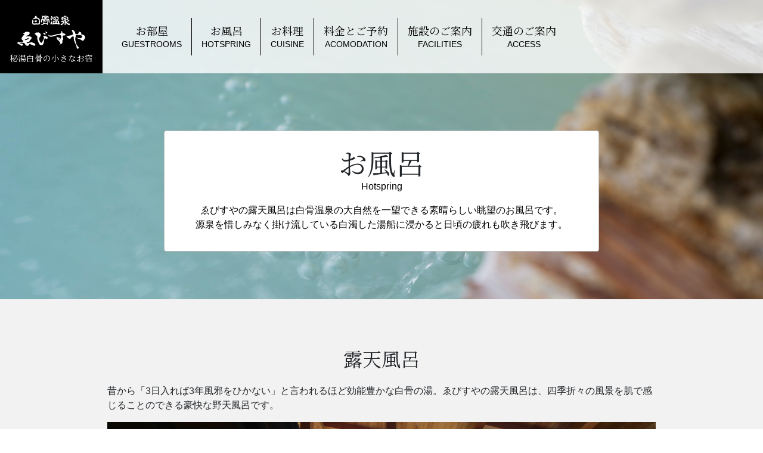

--- FILE ---
content_type: text/html; charset=UTF-8
request_url: https://www.e-bi-su-ya.com/hotspring/
body_size: 10393
content:
<!DOCTYPE html>
<html lang="ja" class="no-js no-svg" itemscope="itemscope" itemtype="http://schema.org/WebPage">
<!-- bc-karuizawa.jp -->
<head>
<meta charset="UTF-8">
<meta name="viewport" content="width=device-width, initial-scale=1">
<link rel="profile" href="http://gmpg.org/xfn/11">

<!-- kiss stylesheet -->
<link rel="stylesheet" href="https://www.e-bi-su-ya.com/acms/wp-content/themes/e-bi-su-ya.com/assets/css/e-bi-su-ya.com.css">

<title>お風呂 | 【公式】白骨温泉白骨ゑびすや</title>

<!-- All in One SEO Pack 2.12 by Michael Torbert of Semper Fi Web Design[441,474] -->
<meta name="description"  content="長野県の中信地区、白骨温泉ゑびすやのお風呂紹介ページです。100％源泉かけ流しの白濁した湯が自慢です。白骨温泉の湯は空気中の酸素と反応することで、徐々に白濁していき最終的に乳白色となります。露天風呂からは四季折々に変化するの雄大な景色を見ることができます。" />

<link rel="canonical" href="https://www.e-bi-su-ya.com/hotspring/" />
<!-- /all in one seo pack -->
<link rel='dns-prefetch' href='//stackpath.bootstrapcdn.com' />
<link rel='dns-prefetch' href='//s.w.org' />
<link rel="alternate" type="application/rss+xml" title="【公式】白骨温泉白骨ゑびすや &raquo; フィード" href="https://www.e-bi-su-ya.com/feed/" />
<link rel="alternate" type="application/rss+xml" title="【公式】白骨温泉白骨ゑびすや &raquo; コメントフィード" href="https://www.e-bi-su-ya.com/comments/feed/" />
		<!-- This site uses the Google Analytics by MonsterInsights plugin v8.17 - Using Analytics tracking - https://www.monsterinsights.com/ -->
							<script src="//www.googletagmanager.com/gtag/js?id=G-8V5EH1906Y"  data-cfasync="false" data-wpfc-render="false" type="text/javascript" async></script>
			<script data-cfasync="false" data-wpfc-render="false" type="text/javascript">
				var mi_version = '8.17';
				var mi_track_user = true;
				var mi_no_track_reason = '';
				
								var disableStrs = [
										'ga-disable-G-8V5EH1906Y',
									];

				/* Function to detect opted out users */
				function __gtagTrackerIsOptedOut() {
					for (var index = 0; index < disableStrs.length; index++) {
						if (document.cookie.indexOf(disableStrs[index] + '=true') > -1) {
							return true;
						}
					}

					return false;
				}

				/* Disable tracking if the opt-out cookie exists. */
				if (__gtagTrackerIsOptedOut()) {
					for (var index = 0; index < disableStrs.length; index++) {
						window[disableStrs[index]] = true;
					}
				}

				/* Opt-out function */
				function __gtagTrackerOptout() {
					for (var index = 0; index < disableStrs.length; index++) {
						document.cookie = disableStrs[index] + '=true; expires=Thu, 31 Dec 2099 23:59:59 UTC; path=/';
						window[disableStrs[index]] = true;
					}
				}

				if ('undefined' === typeof gaOptout) {
					function gaOptout() {
						__gtagTrackerOptout();
					}
				}
								window.dataLayer = window.dataLayer || [];

				window.MonsterInsightsDualTracker = {
					helpers: {},
					trackers: {},
				};
				if (mi_track_user) {
					function __gtagDataLayer() {
						dataLayer.push(arguments);
					}

					function __gtagTracker(type, name, parameters) {
						if (!parameters) {
							parameters = {};
						}

						if (parameters.send_to) {
							__gtagDataLayer.apply(null, arguments);
							return;
						}

						if (type === 'event') {
														parameters.send_to = monsterinsights_frontend.v4_id;
							var hookName = name;
							if (typeof parameters['event_category'] !== 'undefined') {
								hookName = parameters['event_category'] + ':' + name;
							}

							if (typeof MonsterInsightsDualTracker.trackers[hookName] !== 'undefined') {
								MonsterInsightsDualTracker.trackers[hookName](parameters);
							} else {
								__gtagDataLayer('event', name, parameters);
							}
							
						} else {
							__gtagDataLayer.apply(null, arguments);
						}
					}

					__gtagTracker('js', new Date());
					__gtagTracker('set', {
						'developer_id.dZGIzZG': true,
											});
										__gtagTracker('config', 'G-8V5EH1906Y', {"forceSSL":"true","link_attribution":"true"} );
															window.gtag = __gtagTracker;										(function () {
						/* https://developers.google.com/analytics/devguides/collection/analyticsjs/ */
						/* ga and __gaTracker compatibility shim. */
						var noopfn = function () {
							return null;
						};
						var newtracker = function () {
							return new Tracker();
						};
						var Tracker = function () {
							return null;
						};
						var p = Tracker.prototype;
						p.get = noopfn;
						p.set = noopfn;
						p.send = function () {
							var args = Array.prototype.slice.call(arguments);
							args.unshift('send');
							__gaTracker.apply(null, args);
						};
						var __gaTracker = function () {
							var len = arguments.length;
							if (len === 0) {
								return;
							}
							var f = arguments[len - 1];
							if (typeof f !== 'object' || f === null || typeof f.hitCallback !== 'function') {
								if ('send' === arguments[0]) {
									var hitConverted, hitObject = false, action;
									if ('event' === arguments[1]) {
										if ('undefined' !== typeof arguments[3]) {
											hitObject = {
												'eventAction': arguments[3],
												'eventCategory': arguments[2],
												'eventLabel': arguments[4],
												'value': arguments[5] ? arguments[5] : 1,
											}
										}
									}
									if ('pageview' === arguments[1]) {
										if ('undefined' !== typeof arguments[2]) {
											hitObject = {
												'eventAction': 'page_view',
												'page_path': arguments[2],
											}
										}
									}
									if (typeof arguments[2] === 'object') {
										hitObject = arguments[2];
									}
									if (typeof arguments[5] === 'object') {
										Object.assign(hitObject, arguments[5]);
									}
									if ('undefined' !== typeof arguments[1].hitType) {
										hitObject = arguments[1];
										if ('pageview' === hitObject.hitType) {
											hitObject.eventAction = 'page_view';
										}
									}
									if (hitObject) {
										action = 'timing' === arguments[1].hitType ? 'timing_complete' : hitObject.eventAction;
										hitConverted = mapArgs(hitObject);
										__gtagTracker('event', action, hitConverted);
									}
								}
								return;
							}

							function mapArgs(args) {
								var arg, hit = {};
								var gaMap = {
									'eventCategory': 'event_category',
									'eventAction': 'event_action',
									'eventLabel': 'event_label',
									'eventValue': 'event_value',
									'nonInteraction': 'non_interaction',
									'timingCategory': 'event_category',
									'timingVar': 'name',
									'timingValue': 'value',
									'timingLabel': 'event_label',
									'page': 'page_path',
									'location': 'page_location',
									'title': 'page_title',
								};
								for (arg in args) {
																		if (!(!args.hasOwnProperty(arg) || !gaMap.hasOwnProperty(arg))) {
										hit[gaMap[arg]] = args[arg];
									} else {
										hit[arg] = args[arg];
									}
								}
								return hit;
							}

							try {
								f.hitCallback();
							} catch (ex) {
							}
						};
						__gaTracker.create = newtracker;
						__gaTracker.getByName = newtracker;
						__gaTracker.getAll = function () {
							return [];
						};
						__gaTracker.remove = noopfn;
						__gaTracker.loaded = true;
						window['__gaTracker'] = __gaTracker;
					})();
									} else {
										console.log("");
					(function () {
						function __gtagTracker() {
							return null;
						}

						window['__gtagTracker'] = __gtagTracker;
						window['gtag'] = __gtagTracker;
					})();
									}
			</script>
				<!-- / Google Analytics by MonsterInsights -->
		<link rel='stylesheet' id='formidable-css'  href='https://www.e-bi-su-ya.com/acms/wp-content/plugins/formidable/css/formidableforms.css?ver=218151' type='text/css' media='all' />
<link rel='stylesheet' id='wp-block-library-css'  href='https://www.e-bi-su-ya.com/acms/wp-includes/css/dist/block-library/style.min.css?ver=5.2.21' type='text/css' media='all' />
<script type='text/javascript' src='https://www.e-bi-su-ya.com/acms/wp-content/plugins/google-analytics-premium/assets/js/frontend-gtag.min.js?ver=8.17'></script>
<script data-cfasync="false" data-wpfc-render="false" type="text/javascript" id='monsterinsights-frontend-script-js-extra'>/* <![CDATA[ */
var monsterinsights_frontend = {"js_events_tracking":"true","download_extensions":"doc,pdf,ppt,zip,xls,docx,pptx,xlsx","inbound_paths":"[]","home_url":"https:\/\/www.e-bi-su-ya.com","hash_tracking":"false","v4_id":"G-8V5EH1906Y"};/* ]]> */
</script>
<script type='text/javascript' src='https://www.e-bi-su-ya.com/acms/wp-includes/js/jquery/jquery.js?ver=1.12.4-wp'></script>
<script type='text/javascript' src='https://www.e-bi-su-ya.com/acms/wp-includes/js/jquery/jquery-migrate.min.js?ver=1.4.1'></script>
<link rel='https://api.w.org/' href='https://www.e-bi-su-ya.com/wp-json/' />
<link rel='shortlink' href='https://www.e-bi-su-ya.com/?p=12' />
<script type="text/javascript">document.documentElement.className += " js";</script>
		<style type="text/css">.recentcomments a{display:inline !important;padding:0 !important;margin:0 !important;}</style>
		</head>

<body class="page-template-default page page-id-12 wp-custom-logo offcanvas offcanvas-on-md offcanvas-right">
	<div id="page" class="site offcanvas-overlay">
		<div class="site-header-sr-2-1 ab-site-header">

	<header id="masthead" class="site-header">

		<div class="site-header-wrap container-fluid">

			<div class="site-branding site-header-branding ab-site-header-branding-2-1---">
	<div class="site-branding-logo-only has-logo">
                    <p class="site-title"><a href="https://www.e-bi-su-ya.com" class="site-branding-link" rel="home" itemprop="url"><img src="https://www.e-bi-su-ya.com/acms/wp-content/uploads/2018/10/e-bi-su-ya-logo.svg" class="custom-logo" alt="【公式】白骨温泉白骨ゑびすや" itemprop="logo" /><span class="site-title-text">【公式】白骨温泉白骨ゑびすや</span></a></p>
        	</div><!-- .site-branding-logo -->

			<p class="site-description">秘湯白骨の小さなお宿</p>
	</div><!-- .site-branding -->

			<div class="d-lg-none d-block ml-auto">
				<nav id="offcanvas-nav" class="ab-offcanvas-nav offcanvas-nav sitenav menu-skin-default menu-style-default- menu-overlay-default" aria-label="トップメニュー">
	<div class="text-right">
		<button type="button" class="m-2 btn-icon offcanvas-btn offcanvas-btn-close" data-toggle="offcanvas" aria-expanded="false" aria-controls="top-menu">
			<svg class="si-times btn-icon-svg" role="img">
				<use href="#si-times" xlink:href="#si-times"></use>
			</svg>
			<span class="btn-icon-text">CLOSE</span>
		</button>
	</div>

	<ul id="top-menu" class="primary-menu menu-list list-unstyled text-center"><li id="menu-item-27" class="menu-item menu-item-type-post_type menu-item-object-page  menu-item-even menu-item-depth-0"><a href="https://www.e-bi-su-ya.com/guestrooms/" class="link menu-link with-subtext main-menu-link "><span class="culture jp primary">お部屋</span><span class="culture en secondary">GUESTROOMS</span></a></li>
<li id="menu-item-26" class="menu-item menu-item-type-post_type menu-item-object-page current-menu-item page_item page-item-12 current_page_item  menu-item-even menu-item-depth-0"><a href="https://www.e-bi-su-ya.com/hotspring/" class="link menu-link with-subtext main-menu-link "><span class="culture jp primary">お風呂</span><span class="culture en secondary">HOTSPRING</span></a></li>
<li id="menu-item-25" class="menu-item menu-item-type-post_type menu-item-object-page  menu-item-even menu-item-depth-0"><a href="https://www.e-bi-su-ya.com/cuisine/" class="link menu-link with-subtext main-menu-link "><span class="culture jp primary">お料理</span><span class="culture en secondary">CUISINE</span></a></li>
<li id="menu-item-622" class="menu-item menu-item-type-custom menu-item-object-custom  menu-item-even menu-item-depth-0"><a href="https://www.jhpds.net/shirahone-ebisuya/uw/uwp3100/uww3101.do?yadNo=308508" class="link menu-link with-subtext main-menu-link "><span class="culture jp primary">料金とご予約</span><span class="culture en secondary">ACOMODATION</span></a></li>
<li id="menu-item-24" class="menu-item menu-item-type-post_type menu-item-object-page  menu-item-even menu-item-depth-0"><a href="https://www.e-bi-su-ya.com/facilities/" class="link menu-link with-subtext main-menu-link "><span class="culture jp primary">施設のご案内</span><span class="culture en secondary">FACILITIES</span></a></li>
<li id="menu-item-22" class="menu-item menu-item-type-post_type menu-item-object-page  menu-item-even menu-item-depth-0"><a href="https://www.e-bi-su-ya.com/access/" class="link menu-link with-subtext main-menu-link "><span class="culture jp primary">交通のご案内</span><span class="culture en secondary">ACCESS</span></a></li>
</ul></nav><!-- #site-navigation -->

<div class="wrap">
	<button type="button" class="btn-icon offcanvas-btn offcanvas-btn-fixed-right offcanvas-btn-open" data-toggle="offcanvas" data-target="#offcanvas-nav" aria-controls="top-menu" aria-expanded="false" aria-label="メニュー表示">
		<svg class="si-bar btn-icon-svg" role="img">
			<use href="#si-bar" xlink:href="#si-bar"></use>
		</svg>
		<span class="btn-icon-text">MENU</span>
	</button>
</div>
			</div>

			<div class="d-none d-lg-block">
				<nav id="site-navigation" class="site-navigation menu-flow-horizon menu-style-horizon-1 menu-overlay-default" aria-label="トップメニュー">
	<ul id="top-menu-sr-2-1" class="primary-menu menu-list"><li id="menu-item-27" class="menu-item menu-item-type-post_type menu-item-object-page  menu-item-even menu-item-depth-0"><a href="https://www.e-bi-su-ya.com/guestrooms/" class="link menu-link with-subtext main-menu-link "><span class="culture jp primary">お部屋</span><span class="culture en secondary">GUESTROOMS</span></a></li>
<li id="menu-item-26" class="menu-item menu-item-type-post_type menu-item-object-page current-menu-item page_item page-item-12 current_page_item  menu-item-even menu-item-depth-0"><a href="https://www.e-bi-su-ya.com/hotspring/" class="link menu-link with-subtext main-menu-link "><span class="culture jp primary">お風呂</span><span class="culture en secondary">HOTSPRING</span></a></li>
<li id="menu-item-25" class="menu-item menu-item-type-post_type menu-item-object-page  menu-item-even menu-item-depth-0"><a href="https://www.e-bi-su-ya.com/cuisine/" class="link menu-link with-subtext main-menu-link "><span class="culture jp primary">お料理</span><span class="culture en secondary">CUISINE</span></a></li>
<li id="menu-item-622" class="menu-item menu-item-type-custom menu-item-object-custom  menu-item-even menu-item-depth-0"><a href="https://www.jhpds.net/shirahone-ebisuya/uw/uwp3100/uww3101.do?yadNo=308508" class="link menu-link with-subtext main-menu-link "><span class="culture jp primary">料金とご予約</span><span class="culture en secondary">ACOMODATION</span></a></li>
<li id="menu-item-24" class="menu-item menu-item-type-post_type menu-item-object-page  menu-item-even menu-item-depth-0"><a href="https://www.e-bi-su-ya.com/facilities/" class="link menu-link with-subtext main-menu-link "><span class="culture jp primary">施設のご案内</span><span class="culture en secondary">FACILITIES</span></a></li>
<li id="menu-item-22" class="menu-item menu-item-type-post_type menu-item-object-page  menu-item-even menu-item-depth-0"><a href="https://www.e-bi-su-ya.com/access/" class="link menu-link with-subtext main-menu-link "><span class="culture jp primary">交通のご案内</span><span class="culture en secondary">ACCESS</span></a></li>
</ul></nav><!-- #site-navigation -->

			</div>

			
		</div><!-- .container|.container-fluid -->
	</header><!-- #masthead.site-header -->
</div><!-- .site-header-sr-2-1-outer -->

		
		<div class="site-content-contain">
			<div id="content" class="site-content">

	<div class="bezel mt-0">
    <div class="container">
        <div class="row justify-content-center">
            <div class="col-8 text-center ">
                <div class="card p-4">
                    <header>
                        <h1 class="mb-0">お風呂</h1>
                        <p class="s1">Hotspring</p>
                    </header>
                    <p>ゑびすやの露天風呂は白骨温泉の大自然を一望できる素晴らしい眺望のお風呂です。<br>源泉を惜しみなく掛け流している白濁した湯船に浸かると日頃の疲れも吹き飛びます。</p>
                </div><!-- .card -->
            </div><!-- .col -->
        </div><!-- .row -->
    </div><!-- .container -->
</div><!-- .bezel -->

<section class="bezel section-color-01" id="露天風呂">
    <div class="container">
        <h2 class="text-center pb-3">露天風呂</h2>

        <div class="row justify-content-center">
            <div class="col-lg-10">
                <p class="pb-2">昔から「3日入れば3年風邪をひかない」と言われるほど効能豊かな白骨の湯。ゑびすやの露天風呂は、四季折々の風景を肌で感じることのできる豪快な野天風呂です。</p>
                <img src="https://www.e-bi-su-ya.com/uploads/2018/10/IMG_0156.jpg" alt="名物の温泉粥" class="d-block w-100 pb-2">
            </div> <!-- offset-lg-1 col-lg-10 -->
        </div>
    </div>
</section>

<section class="bezel" id="大浴場">
    <div class="container">
        <h2 class="text-center pb-3">大浴場</h2>

        <div class="row justify-content-center">
            <div class="col-lg-10">
                <p class="pb-2">大浴場の窓からも雄大な景色をご堪能いただけます。大浴場から白骨の季節感豊かな大自然を存分に満喫してください。</p>
                <img src="https://www.e-bi-su-ya.com/uploads/2018/10/IMG_0064.jpg" alt="" class="d-block w-100 pb-2">
            </div> <!-- offset-lg-1 col-lg-10 -->
        </div>
    </div>
</section>

<section class="bezel bezel-bg-img" id="温泉利用状況">
    <div class="container">
        <header class="text-center">
            <h2 class="text-center pb-3">温泉利用状況</h2>
        </header>

         <div class="row justify-content-center">
            <div class="col-md-10">
                <div class="card p-5">
                    <div class="row">
                        <table class="table table-striped table-responsive">
                            <tr>
                                <th class="text-nowrap">源泉名</th>
                                <td>奥田源泉</td>
                            </tr>
                            <tr>
                                <th class="text-nowrap">源泉の色</th>
                                <td>無色透明</td>
                            </tr>
                            <tr>
                                <th class="text-nowrap">泉質</th>
                                <td>含硫黄-カルシウム・マグネシウム・ナトリウム-炭酸水素塩温泉（硫化水素型）</td>
                            </tr>
                            <tr>
                                <th class="text-nowrap">浴槽の色</th>
                                <td>乳白色 （気温・気候により変化)</td>
                            </tr>
                            <tr>
                                <th class="text-nowrap">大腸菌群<br>レジオネラ属菌検査</th>
                                <td>検出されず(検査日：平成27年9月17日)</td>
                            </tr>
                            <tr>
                                <th class="text-nowrap">効能</th>
                                <td>神経痛・筋肉痛・関節痛・五十肩・運動麻痺・慢性消化器病・痔疾・病後の回復期・疲労回復・健康増進・慢性婦人病他</td>
                            </tr>
                            <tr>
                                <th class="text-nowrap">浴槽の温度</th>
                                <td>内湯　40℃　野天風呂　39℃</td>
                            </tr>
                            <tr>
                                <th class="text-nowrap">湧出時の温度</th>
                                <td>46℃</td>
                            </tr>
                        </table>
                    </div><!-- /.row -->
                </div><!-- .card -->
            </div><!-- .col -->
        </div><!-- .row -->

    </div> <!-- .container -->
    <img src="https://www.e-bi-su-ya.com/uploads/2018/10/IMG_0121.jpg" alt="" class="bg-img-pic" />
</section> <!-- .bezel -->

<div class="bezel">
    <div class="container">
        <h2 class="text-center pb-3">温泉ギャラリー</h2>
        <div class="row">
            <div class="col-6 col-lg-4 p-0">
                <img src="https://www.e-bi-su-ya.com/uploads/2018/10/hotspring-01-380x380.jpg" alt="白骨ゑびすやのお風呂" class="w-100 img-fluid">
            </div>
            <div class="col-6 col-lg-4 p-0">
                <img src="https://www.e-bi-su-ya.com/uploads/2018/10/hotspring-03-380x380.jpg" alt="白骨ゑびすやのお風呂" class="w-100 img-fluid">
            </div>
            <div class="col-6 col-lg-4 p-0">
                <img src="https://www.e-bi-su-ya.com/uploads/2018/10/hotspring-04-380x380.jpg" alt="白骨ゑびすやのお風呂" class="w-100 img-fluid">
            </div>

            <div class="col-6 col-lg-4 p-0">
                <img src="https://www.e-bi-su-ya.com/uploads/2018/10/hotspring-06-380x380.jpg" alt="白骨ゑびすやのお風呂" class="w-100 img-fluid">
            </div>
            <div class="col-6 col-lg-4 p-0">
                <img src="https://www.e-bi-su-ya.com/uploads/2018/10/hotspring-07-380x380.jpg" alt="白骨ゑびすやのお風呂" class="w-100 img-fluid">
            </div>
            <div class="col-6 col-lg-4 p-0">
                <img src="https://www.e-bi-su-ya.com/uploads/2018/10/hotspring-08-380x380.jpg" alt="白骨ゑびすやのお風呂" class="w-100 img-fluid">
            </div>
        </div><!-- .row -->
    </div><!-- .container -->
</div>

<div class="page-bg">
    <img width="1500" height="1000" src="https://www.e-bi-su-ya.com/acms/wp-content/uploads/2019/03/DSC3331.jpg" class="img-shortcode-display-eyecatch wp-post-image" alt="" srcset="https://www.e-bi-su-ya.com/acms/wp-content/uploads/2019/03/DSC3331.jpg 1500w, https://www.e-bi-su-ya.com/acms/wp-content/uploads/2019/03/DSC3331-380x253.jpg 380w, https://www.e-bi-su-ya.com/acms/wp-content/uploads/2019/03/DSC3331-800x533.jpg 800w, https://www.e-bi-su-ya.com/acms/wp-content/uploads/2019/03/DSC3331-1200x800.jpg 1200w, https://www.e-bi-su-ya.com/acms/wp-content/uploads/2019/03/DSC3331-190x127.jpg 190w" sizes="(max-width: 1500px) 100vw, 1500px" />
</div> <!-- .page-bg -->	<!-- </div>#page -->
</div><!-- #content -->
<aside>
	<aside class="breadcrumbs-wrap">
	<div class="container">
		<nav class="breadcrumbs-bezel">
			<h3 class="sr-only">パンくずナビ</h3>
			<ol class="breadcrumbs" itemscope itemtype="http://schema.org/BreadcrumbList">
									<li class="breadcrumbs-item" itemprop="itemListElement" itemscope itemtype="http://schema.org/ListItem">
						<a itemprop="item" href="https://www.e-bi-su-ya.com/" title="【公式】白骨温泉白骨ゑびすや">
							<svg class="si-home btn-icon-svg" role="img">
								<use href="#si-home" xlink:href="#si-home"></use>
							</svg>
							<span itemprop="name" class="sr-only">【公式】白骨温泉白骨ゑびすや</span>
						</a>
						<meta itemprop="position" content="1" />
					</li>
					<li class="breadcrumbs-item" itemprop="itemListElement" itemscope itemtype="http://schema.org/ListItem">
						<a itemprop="item" href="#" title="お風呂">
							お風呂						</a>
						<meta itemprop="position" content="2" />
					</li>
												</ol>
		</nav>
	</div> <!-- .container -->
</aside></aside>
<footer id="colophon" class="site-footer">
	<div class="wrap">
		<div class="footer-links py-5 bezel-bg-img mt-5">
	<div class="container">
		<div class="row">
			<div class="footnav-column-link col-lg-3 col-md-6">
				<div class="footnav-section">
					<a class="menu-item link with-subtext" href="https://www.e-bi-su-ya.com/guestrooms/" title="guestrooms">
						<span class="culture jp primary">お部屋</span>
						<span class="culture jp secondary small">Guestrooms</span>
					</a>
				</div> <!-- footnav-section -->

				<div class="footnav-section">
					<a class="menu-item link with-subtext" href="https://www.e-bi-su-ya.com/hotspring/" title="お風呂">
						<span class="culture jp primary">お風呂</span>
						<span class="culture jp secondary small">Hotspring</span>
					</a>

				</div> <!-- footnav-section -->
				<div class="footnav-section">
					<a class="menu-item link with-subtext" href="https://www.e-bi-su-ya.com/cuisine/" title="お料理">
						<span class="culture jp primary">お料理</span>
						<span class="culture jp secondary small">Cuisine</span>
					</a>

				</div> <!-- footnav-section -->

				<div class="footnav-section">
					<a class="menu-item link with-subtext" href="https://www.e-bi-su-ya.com/facilities/" title="施設のご案内">
						<span class="culture jp primary">施設のご案内</span>
						<span class="culture jp secondary small">Facilities</span>
					</a>
				</div> <!-- footnav-section -->
			</div> <!-- footnav-column-link col-lg-3 col-md-6 -->

			<div class="footnav-column-link col-lg-3 col-md-6">
				<div class="footnav-section border-bottom-0">
					<a class="menu-item link with-subtext" href="https://www.e-bi-su-ya.com/access/" title="交通のご案内">
						<span class="culture jp primary">交通のご案内</span>
						<span class="culture jp secondary small">Access</span>
					</a>
				</div> <!-- footnav-section -->

				<div class="footnav-section">
					<a class="menu-item link with-subtext" href="https://www.shirafune.net/sightseeing/" title="周辺観光">
						<span class="culture jp primary">周辺観光</span>
						<span class="culture jp secondary small">Sightseeing</span>
					</a>
				</div> <!-- footnav-section -->
				<div class="footnav-section">
					<a class="menu-item link with-subtext" href="https://www.e-bi-su-ya.com/reservation/?u=uw/uwp3400/uww3401.do&screenId=UWW3101&yadNo=308508" title="フォトギャラリー">
						<span class="culture jp primary">フォトギャラリー</span>
						<span class="culture jp secondary small">Photo Gallery</span>
					</a>
				</div> <!-- footnav-section -->

				<div class="footnav-section">
					<a class="menu-item link with-subtext" href="https://www.e-bi-su-ya.com/shirahone/" title="白骨温泉豆知識">
						<span class="culture jp primary">白骨温泉豆知識</span>
						<span class="culture jp secondary small">About Onsen</span>
					</a>
				</div> <!-- footnav-section -->
			</div> <!-- footnav-column-link col-lg-3 col-md-6 -->

			<div class="footnav-column-link col-lg-3 col-md-6">


				<div class="footnav-section">
					<a class="menu-item link with-subtext" href="https://www.e-bi-su-ya.com/reservation/" title="ご宿泊予約">
						<span class="culture jp primary">ご宿泊予約</span>
						<span class="culture jp secondary small">Reservation</span>
					</a>
				</div> <!-- footnav-section -->

				<div class="footnav-section">
					<a class="menu-item link with-subtext" href="https://www.e-bi-su-ya.com/terms/" title="ご利用規約・約款">
						<span class="culture jp primary">ご利用規約・約款</span>
						<span class="culture jp secondary small">Terms</span>
					</a>
				</div> <!-- footnav-section -->

				<div class="footnav-section">
					<a class="menu-item link with-subtext" href="https://www.e-bi-su-ya.com/contact/" title="お問い合わせ">
						<span class="culture jp primary">お問い合わせ</span>
						<span class="culture jp secondary small">Contact</span>
					</a>
				</div> <!-- footnav-section -->

				<div class="footnav-section">
					<a class="menu-item link with-subtext" href="https://www.e-bi-su-ya.com/en/" title="Shirahone Onsen Ebisuya English Page">
						<span class="culture jp primary">English Page</span>
					</a>
				</div> <!-- footnav-section -->
			</div> <!-- footnav-column-link col-lg-3 col-md-6 -->

			<div class="footnav-column-link col-lg-3 col-md-6">
				<a href="https://www.e-bi-su-ya.com//">
					<img src="https://www.e-bi-su-ya.com/uploads/2018/11/ebisuya-logo.svg" alt="" />
				</a>
			</div> <!-- footnav-column-link col-lg-3 col-md-6 -->
		</div> <!-- row -->

		<div class="footnav-section pt-3">
			<address class="mb-0 text-center">
				<span class="culture jp primary">白骨温泉ゑびすや</span>
				<span class="culture jp primary">〒390-1515</span>
				<span class="culture jp primary">長野県松本市安曇白骨温泉</span>
				<span class="culture jp primary">TEL：0263-93-2031</span>
				<span class="culture jp primary">FAX：0263-93-2368</span>
			</address>

		</div> <!-- row -->
	</div> <!-- container -->
	<img src="https://www.e-bi-su-ya.com/uploads/2018/10/footer-lace-3.png" alt="" class="bg-img bg-img-pic" />
</div> <!-- sitefoot-nav --><div class="site-info copyright">
	<p class="mb-0 text-center no-indent small">
		<span class="d-inline-block">Copyright © EBISUYA, </span>
		<span class="d-inline-block">All Rights Reserved. </span>
	</p>
</div>
<!-- .site-info -->
	</div><!-- .wrap -->
</footer><!-- #colophon -->
</div><!-- .site-content-contain -->
</div><!-- #page -->
<svg style="position: absolute; width: 0; height: 0; overflow: hidden;" version="1.1" xmlns="http://www.w3.org/2000/svg" xmlns:xlink="http://www.w3.org/1999/xlink">
<defs>
<!-- common-icons -->
<symbol id="si-bar" viewBox="0 0 448 512"><path class="si-path" d="M436 124H12c-6.627 0-12-5.373-12-12V80c0-6.627 5.373-12 12-12h424c6.627 0 12 5.373 12 12v32c0 6.627-5.373 12-12 12zm0 160H12c-6.627 0-12-5.373-12-12v-32c0-6.627 5.373-12 12-12h424c6.627 0 12 5.373 12 12v32c0 6.627-5.373 12-12 12zm0 160H12c-6.627 0-12-5.373-12-12v-32c0-6.627 5.373-12 12-12h424c6.627 0 12 5.373 12 12v32c0 6.627-5.373 12-12 12z"></path></symbol>
<symbol id="si-times" viewBox="0 0 352 512"><path class="si-path" d="M242.72 256l100.07-100.07c12.28-12.28 12.28-32.19 0-44.48l-22.24-22.24c-12.28-12.28-32.19-12.28-44.48 0L176 189.28 75.93 89.21c-12.28-12.28-32.19-12.28-44.48 0L9.21 111.45c-12.28 12.28-12.28 32.19 0 44.48L109.28 256 9.21 356.07c-12.28 12.28-12.28 32.19 0 44.48l22.24 22.24c12.28 12.28 32.2 12.28 44.48 0L176 322.72l100.07 100.07c12.28 12.28 32.2 12.28 44.48 0l22.24-22.24c12.28-12.28 12.28-32.19 0-44.48L242.72 256z"></path></symbol>
<symbol id="si-home" viewBox="0 0 512 512"><path class="si-path" fill="currentColor" d="M509.8 227.5L448 177.8v-76c0-3.3-2.7-6-6-6h-20c-3.3 0-6 2.7-6 6v50.1L276.1 39.1c-11.7-9.5-28.5-9.5-40.2 0L2.2 227.5c-2.6 2.1-3 5.9-.9 8.4l12.6 15.6c2.1 2.6 5.9 3 8.5.9L64 218.9v229c0 17.7 14.3 32 32 32h116c6.6 0 12-5.4 12-12V335.8l64 .3v132.2c0 6.6 5.4 12 12 12l116-.3c17.7 0 32-14.3 32-32V219l41.6 33.5c2.6 2.1 6.4 1.7 8.5-.9l12.6-15.6c2.1-2.6 1.6-6.4-.9-8.5zM416 448l-96 .3V316c0-6.6-5.4-12-12-12l-104-.3c-6.6 0-12 5.4-12 12V448H96V193.1l156.2-126c2.2-1.8 5.3-1.8 7.5 0l156.2 126V448z"></path></symbol>
<!-- site-dependent-icons -->
<symbol id="si-facebook-f" viewBox="0 0 264 512"><path class="si-path" fill="currentColor" d="M76.7 512V283H0v-91h76.7v-71.7C76.7 42.4 124.3 0 193.8 0c33.3 0 61.9 2.5 70.2 3.6V85h-48.2c-37.8 0-45.1 18-45.1 44.3V192H256l-11.7 91h-73.6v229"></path></symbol>
<symbol id="si-circle" viewBox="0 0 512 512"><path class="si-path" fill="currentColor" d="M256 8C119 8 8 119 8 256s111 248 248 248 248-111 248-248S393 8 256 8z"></path></symbol>
</defs>
</svg>
<script type="text/javascript">
		/* MonsterInsights Scroll Tracking */
		if ( typeof(jQuery) !== 'undefined' ) {
		jQuery( document ).ready(function(){
		function monsterinsights_scroll_tracking_load() {
		if ( ( typeof(__gaTracker) !== 'undefined' && __gaTracker && __gaTracker.hasOwnProperty( "loaded" ) && __gaTracker.loaded == true ) || ( typeof(__gtagTracker) !== 'undefined' && __gtagTracker ) ) {
		(function(factory) {
		factory(jQuery);
		}(function($) {

		/* Scroll Depth */
		"use strict";
		var defaults = {
		percentage: true
		};

		var $window = $(window),
		cache = [],
		scrollEventBound = false,
		lastPixelDepth = 0;

		/*
		* Plugin
		*/

		$.scrollDepth = function(options) {

		var startTime = +new Date();

		options = $.extend({}, defaults, options);

		/*
		* Functions
		*/

		function sendEvent(action, label, scrollDistance, timing) {
		if ( 'undefined' === typeof MonsterInsightsObject || 'undefined' === typeof MonsterInsightsObject.sendEvent ) {
		return;
		}
			var paramName = action.toLowerCase();
	var fieldsArray = {
	send_to: 'G-8V5EH1906Y',
	non_interaction: true
	};
	fieldsArray[paramName] = label;

	if (arguments.length > 3) {
	fieldsArray.scroll_timing = timing
	MonsterInsightsObject.sendEvent('event', 'scroll_depth', fieldsArray);
	} else {
	MonsterInsightsObject.sendEvent('event', 'scroll_depth', fieldsArray);
	}
			}

		function calculateMarks(docHeight) {
		return {
		'25%' : parseInt(docHeight * 0.25, 10),
		'50%' : parseInt(docHeight * 0.50, 10),
		'75%' : parseInt(docHeight * 0.75, 10),
		/* Cushion to trigger 100% event in iOS */
		'100%': docHeight - 5
		};
		}

		function checkMarks(marks, scrollDistance, timing) {
		/* Check each active mark */
		$.each(marks, function(key, val) {
		if ( $.inArray(key, cache) === -1 && scrollDistance >= val ) {
		sendEvent('Percentage', key, scrollDistance, timing);
		cache.push(key);
		}
		});
		}

		function rounded(scrollDistance) {
		/* Returns String */
		return (Math.floor(scrollDistance/250) * 250).toString();
		}

		function init() {
		bindScrollDepth();
		}

		/*
		* Public Methods
		*/

		/* Reset Scroll Depth with the originally initialized options */
		$.scrollDepth.reset = function() {
		cache = [];
		lastPixelDepth = 0;
		$window.off('scroll.scrollDepth');
		bindScrollDepth();
		};

		/* Add DOM elements to be tracked */
		$.scrollDepth.addElements = function(elems) {

		if (typeof elems == "undefined" || !$.isArray(elems)) {
		return;
		}

		$.merge(options.elements, elems);

		/* If scroll event has been unbound from window, rebind */
		if (!scrollEventBound) {
		bindScrollDepth();
		}

		};

		/* Remove DOM elements currently tracked */
		$.scrollDepth.removeElements = function(elems) {

		if (typeof elems == "undefined" || !$.isArray(elems)) {
		return;
		}

		$.each(elems, function(index, elem) {

		var inElementsArray = $.inArray(elem, options.elements);
		var inCacheArray = $.inArray(elem, cache);

		if (inElementsArray != -1) {
		options.elements.splice(inElementsArray, 1);
		}

		if (inCacheArray != -1) {
		cache.splice(inCacheArray, 1);
		}

		});

		};

		/*
		* Throttle function borrowed from:
		* Underscore.js 1.5.2
		* http://underscorejs.org
		* (c) 2009-2013 Jeremy Ashkenas, DocumentCloud and Investigative Reporters & Editors
		* Underscore may be freely distributed under the MIT license.
		*/

		function throttle(func, wait) {
		var context, args, result;
		var timeout = null;
		var previous = 0;
		var later = function() {
		previous = new Date;
		timeout = null;
		result = func.apply(context, args);
		};
		return function() {
		var now = new Date;
		if (!previous) previous = now;
		var remaining = wait - (now - previous);
		context = this;
		args = arguments;
		if (remaining <= 0) {
		clearTimeout(timeout);
		timeout = null;
		previous = now;
		result = func.apply(context, args);
		} else if (!timeout) {
		timeout = setTimeout(later, remaining);
		}
		return result;
		};
		}

		/*
		* Scroll Event
		*/

		function bindScrollDepth() {

		scrollEventBound = true;

		$window.on('scroll.scrollDepth', throttle(function() {
		/*
		* We calculate document and window height on each scroll event to
		* account for dynamic DOM changes.
		*/

		var docHeight = $(document).height(),
		winHeight = window.innerHeight ? window.innerHeight : $window.height(),
		scrollDistance = $window.scrollTop() + winHeight,

		/* Recalculate percentage marks */
		marks = calculateMarks(docHeight),

		/* Timing */
		timing = +new Date - startTime;

		checkMarks(marks, scrollDistance, timing);
		}, 500));

		}

		init();
		};

		/* UMD export */
		return $.scrollDepth;

		}));

		jQuery.scrollDepth();
		} else {
		setTimeout(monsterinsights_scroll_tracking_load, 200);
		}
		}
		monsterinsights_scroll_tracking_load();
		});
		}
		/* End MonsterInsights Scroll Tracking */
		
</script><script type='text/javascript' src='//stackpath.bootstrapcdn.com/bootstrap/4.1.3/js/bootstrap.min.js?ver=4.1.3'></script>
<script src="https://code.jquery.com/jquery-3.3.1.min.js" crossorigin="anonymous"></script>
<script defer src="https://www.e-bi-su-ya.com/acms/wp-content/themes/e-bi-su-ya.com/assets/js/bc-karuizawa.jp.dist.js"></script>
<!-- index --></body>
</html>


--- FILE ---
content_type: image/svg+xml
request_url: https://www.e-bi-su-ya.com/uploads/2018/11/ebisuya-logo.svg
body_size: 3267
content:
<?xml version="1.0" encoding="utf-8"?>
<!-- Generator: Adobe Illustrator 16.0.0, SVG Export Plug-In . SVG Version: 6.00 Build 0)  -->
<!DOCTYPE svg PUBLIC "-//W3C//DTD SVG 1.1//EN" "http://www.w3.org/Graphics/SVG/1.1/DTD/svg11.dtd">
<svg version="1.1" id="レイヤー_1" xmlns="http://www.w3.org/2000/svg" xmlns:xlink="http://www.w3.org/1999/xlink" x="0px"
	 y="0px" width="260px" height="50px" viewBox="0 0 260 50" enable-background="new 0 0 260 50" xml:space="preserve">
<g>
	<path fill="#3F3A3A" d="M10.5,16.9c0.7-1,0.4-3.1,1.4-3.7c0.2-0.1,2.7,0.2,2.7,0.3c0.3,0.8-0.1,1.8,0.5,2.6c0.7,1,3,1.8,4.1,2.2
		c3,1.2,2.5,2.5,3,5.2c0.4,2.3,0.7,4.6,0.4,7c-0.4,2.6-2.2,2.8-4.5,2.7c-1.3-0.1-2.7,0.5-4.1,0.4c-1.3-0.1-2.5-0.1-3.7,0.1
		c-6.7,1-6.1-6.8-4.8-11.3c0.3-0.9,1.1-1.6,1.8-0.7c0.5,0.5,0.1,1.8,0.1,2.5c0,0.8,0.8,1.3,0.5,2.1C7.4,27.3,7,27.9,7,29.2
		c0.1,2.9,4.3,1.3,5.9,1.3c2.2-0.9,5.8,2.3,7.3-1.1c0.6-1.4,0-5.2-0.5-6.7c-0.9-3-3.4-3.3-6.2-3.2c-1.1,0-5.4,1.6-6.1,1
		C5.7,18.9,10,17.7,10.5,16.9"/>
	<path fill="#3F3A3A" d="M10,25.8c-0.2-2,5.6-3.3,5.9-0.9C16.2,28,10.3,28.2,10,25.8"/>
</g>
<g>
	<path fill="#3F3A3A" d="M29.7,23.2c0.5-0.5,1.4,0.2,2,0c1.1-0.3,2.3-0.7,3.4-0.9c1.2-0.2,2.2,0.4,3.5,0c0.4-0.1,2.3,1.6,2.2,1.9
		c-0.4,2,0.1,4.9,0.1,7.1c0,0.4,0.4,2.7,0,3c-1.4,1.1-2-2.3-2.9-2.7c-0.6-0.3-1.9-0.2-2.6-0.1c-1.9,0.1-3,0.2-4.4,1.4
		c-0.9,0.8-2.2,1.3-3.3,1.8c-0.7,0.3-3-0.5-2.4-1.5c0.3-0.5,2.4-0.4,2.9-0.6c1.1-0.4,2.2-2.5,2.5-3.5c0.4-1,0.7-2.2-0.1-2.9
		C30.4,25.7,29.3,23.5,29.7,23.2 M34.6,26.1c0.7-0.3,4.1,0.3,3.1,1.2c-0.3,0.3-2.8,0.2-3.2,0.1c-1.5-0.3-2.3,0.7-2.3,2.3
		c1.5,0.4,3.4-0.1,4.8,0.3c1.9,0.5,3-0.1,2.5-2.1c-0.3-1.1,0.4-2.9-0.8-3.6c-1.1-0.8-3.8-0.6-5.1-0.1C31.6,25,32.3,27.3,34.6,26.1"
		/>
	<path fill="#3F3A3A" d="M28.9,19.8c-1.7,0-1.1-5.3-1-6.3c0.1-1,1.6-1.5,2.1-0.5c0.3,0.7,2.2,0,2.8-0.1c2-0.4,4.3-0.7,6.2,0.1
		c1,0.4,1.8,0.3,2.8,0.4c1.5,0.1,1,2.2,1.2,3.1c0.1,0.6-0.3,2.1-0.6,2.5c-0.4,0.6-2.1,1.5-1.7,0.1c0.6-2.2,0-3.9-2.3-4.4
		c-2.3-0.5-3.7,0-6,0.3c-1.2,0.2-1.9,0.2-2.2,1.5C29.9,17.3,29.8,19.8,28.9,19.8"/>
	<path fill="#3F3A3A" d="M33.9,18.6c-2.2-0.2-1.8-1.7,0-2.3c1.5-0.5,3.2-0.5,4.7,0.1c1.3,0.5,2,2,0,1.9c-1.1,0-3-0.2-2.4,1.4
		c1.9-0.2,2.8,0.6,4.5,0.8c1,0.1,3.7-0.2,3.8,1.1c0.1,2.2,1.5,5,0.3,7.2c-1.3,2.4-2.1-1.8-2.1-2.5c0-0.9,0.2-3.3-1-3.7
		c-2.1-0.7-4.4-1.3-6.6-0.9c-1.8,0.4-7,0.3-7.3,2.6c-0.1,1-0.3,2.2-0.6,3.1c-0.2,0.6-1.4,1.7-2,1.1c-0.4-0.5-0.3-1.7-0.4-2.2
		c0-1.2,1-7.5,2.7-6C28.3,20.8,34.3,20.2,33.9,18.6"/>
</g>
<g>
	<path fill="#3F3A3A" d="M48.9,13.8c1.9-1.6,4.5,4.9,3.4,6C50.7,21.5,47.6,15,48.9,13.8"/>
	<path fill="#3F3A3A" d="M48,18c0.5-0.1,2.3,1.3,2.1,1.9c-0.5,1.6,1.6,1.9,1,3.6C50.3,25.9,44.6,18.9,48,18"/>
	<path fill="#3F3A3A" d="M50.6,25.2c1.4-0.4,0.4,3.5,0.3,3.9c-0.2,0.9-0.9,3.7-2,3.8c-2.5,0.3-2.2-2.1-1.2-3.7
		C48.3,28.2,49.4,25.5,50.6,25.2"/>
	<path fill="#3F3A3A" d="M55.6,14.5c0.5-0.2,0.8,0.2,1.2,0.4c0.6,0.4,1.5,0,2.2-0.2c1.4-0.4,3.2-0.5,4.5-0.1c2.4,0.7,2.9,4.3,2,6.6
		c-1,2.5-3.3,1-5,1.5c-1.5,0.4-3.1,0.1-4.7,0.4C53,23.7,53,15.5,55.6,14.5 M56.1,18.1c-0.4,0.9-0.2,1.4-0.1,2.3
		c0.1,1,1.3,0.6,2.1,0.6c1,0.1,4.7,0.3,5.4-0.6c1.4-1.8-1-3.6-2.6-3.6c-1.1,0-2.1,0.4-3.2,0.3C56.3,17,56.7,17,56.1,18.1"/>
	<path fill="#3F3A3A" d="M56.5,19.1c-0.5-0.4,3.6-2.6,3.6-0.4C60.1,20.8,57.3,20.4,56.5,19.1"/>
	<path fill="#3F3A3A" d="M53.6,30.1c0.1-1.3-0.9-5.2,0.3-6c0.9-0.7,1.1,0.4,1.9,0.4c1.1,0,1.9-0.7,3-0.8c3.5-0.4,9.4,0,7.9,5
		c-0.4,1.5,0.2,1,1.1,1.8c0.8,0.7,1,2-0.2,2.4c-1.9,0.6-3.9-0.8-5.5-0.7c-1.2,0.1-2.3-0.4-3.5-0.3c-1.4,0.2-2.7,0.5-4.1,0.7
		c-0.8,0.2-3.9,0.5-3.8-1.1C50.8,30,52.6,30.8,53.6,30.1 M57.5,29c0-0.8-1.1-2.5,0.3-2.5c1,0,1.8-0.3,1.5,1
		c-0.2,1.1-0.6,2.3,0.8,2.3c0.7,0,0.3-3.1,0.3-3.6c-0.1-1.6-3.6,0-4.4,0.4C54,27.5,57.5,31.5,57.5,29 M62.5,29.8
		c3.2,3.2,1.6-6.7-0.7-3.8C63.5,27.2,61.6,28.8,62.5,29.8"/>
</g>
<g>
	<path fill="#3F3A3A" d="M80.6,12.3c0.8,0.1,0.8,0.2,1,1c0.3,1.3,1.3,1.2,2.4,1.4c2.3,0.5,4.5,1.8,3.9,4.6c-0.2,1.1-0.2,2.1-0.6,3.1
		c-0.5,1.2-1.9,0.7-2.9,0.7c-0.6,0-1.6-0.5-1.8,0.4c-0.4,1.5-0.7,1.7,1.1,2.6c0.9,0.4,1.1,1.8,1.9,2.4c1,0.7,1.8,1.5,2.9,2.2
		c0.5,0.3,1.1,0.5,1.7,0.6c0.4,0,0.6-0.6,1.1-0.5c0.3,0,0.4,1.7,0.3,2C90.8,36,89,34.3,86.9,33c-1.9-1.2-3.7-3-4.7-5
		c0,1.7,0.1,3.3-0.1,5c-0.3,2.7-2.5,2.3-2.3-0.5c0.2-1.7,1.1-9.9-1.9-9.1c-2.4,0.6-3.5,1-4.9-1.5c-0.6-1-1-3.7-0.1-4.7
		c-0.2-1.9,2.5-2.4,3.7-2.1C79.1,15.6,79.5,12.1,80.6,12.3 M75.3,20.6c-0.2,2.6,5,0.3,6.3,0.3c1.1,0,2.2,0.1,3.3,0.2
		c1.9,0.2,1.2-1.7,1.2-2.9c0-0.7-1.2-1.4-1.9-1.4c-1.7,0.1-2.4,0.1-3.9-0.7c-0.8,0-2.1,0.8-3,1C74.9,17.5,75.5,18.7,75.3,20.6"/>
	<path fill="#3F3A3A" d="M76.5,19.4c0-2.2,5.7-2.7,6.3-0.1C83.3,21.4,76.5,20.3,76.5,19.4"/>
	<path fill="#3F3A3A" d="M71.6,26.7c-0.5-1.7,2.8-1.8,3.8-1.8c1.7,0,2.1,0.2,2.8,1.6c1.5,2.7-3.4,7.7-5.8,8.2c-2,0.4-3.1-2.4-1.1-3
		c1.4-0.4,2.9-0.6,3.8-1.9C78.7,25.1,71.7,29.6,71.6,26.7"/>
	<path fill="#3F3A3A" d="M84.6,26.4c-0.9-0.9,2.1-1.9,2.6-2.5c1-1,1.6-1,2.9-0.8c2,0.3-1.3,2.6-1.8,2.8
		C87.2,26.2,85.8,27.2,84.6,26.4"/>
</g>
<path fill-rule="evenodd" clip-rule="evenodd" fill="#656500" d="M194.3,23.3c0.6,0.3,2.9,0.6,3.2,2.5c-0.3,0.3,0,0.3-1,0.3
	c-0.6,0-2.2-1.3-3.2-1.9v-1H194.3z M124.7,22.4c0,1-0.3,1.3-1,1.9c-1.6,1-5.1,2.5-6,2.5h-2.2c0,0-0.3,0-0.3-0.6
	c0-0.6,7.9-4.1,9.2-4.4C124.3,22.1,124.7,21.8,124.7,22.4z M159.3,9.7c0.6,0.3,4.4,1.6,4.4,2.9c0,1-1.3,1.9-1.9,1.9
	c-1,0-2.9-2.2-3.8-3.2l0-1.6H159.3z M147.5,9c1.6,0.3,4.8,3.5,4.8,5.1c0,5.4-3.8,5.4-3.8,10.2c0,1.6,2.2,8.9,5.4,8.9
	c1.6,0,2.5-3.8,3.2-4.8c0.3-1,1.3-1.9,1.6-2.9c0.6-1.3,1.3-3.2,1.3-4.1c0-0.6-1-2.2-2.2-3.5c1-0.6,2.2-1,3.2-1
	c0.6,0,1.3,0.3,2.2,0.6c0.3,0.3,1.6,0.3,2.2,0.6c1.3,0.3,3.2,2.2,3.2,3.8c0,1-3.2,1.9-3.2,1.9c-0.6,0-1.9-1-2.9-1.6h-1
	c-0.6,1.6-1.6,3.2-1.9,5.4c-0.3,1.3,0.3,3.2-0.3,4.8c-1.9,4.1-2.2,6.4-6,6.4c-2.5,0-4.4-2.2-5.7-5.4c-1-2.9-2.5-5.1-2.9-7.6
	c-0.6-2.5-0.6-7-0.6-7.9c0-0.6-4.5-4.1-6.4-6.4c4.8-2.9,4.1-2.5,7.3-2.5C145.9,9,146.9,8.7,147.5,9z M126.9,10.3c0,1-1,2.2-1.3,3.2
	c-1.3,2.9-5.1,1-6.7,5.1c0.3,0,0,0.3,1,0.3c0.6,0,0.3-0.6,1.3-0.6h6.7c1.9,1.6,3.5,1.6,3.5,3.2c0,2.2-4.8,6.7-4.8,7
	c0,0.3,0.3,1,0,1.3c-1.6,1.9-4.4,1.6-7,3.2c0.6,1.3,1,1.3,1.3,1.3c1,0,9.2-2.2,9.9-2.2c1.9,0,9.2,2.5,9.2,5.4c0,2.2-1.6,2.5-2.9,2.5
	c-1.6,0-9.9-4.1-9.9-4.1c-1.9,0-2.5,4.4-5.7,4.4c-1.9,0-3.8-1.6-5.1-3.2c-0.3-0.6-0.6-1.9-1.6-2.5c-1.3-1-3.2-1.6-3.8-1.6
	c-1,0-4.8,0.6-7.3,0.3c0,0-0.3-0.3-0.3,0.6c0,1.6,5.1,1.3,6.4,1.3c0.3,1,1.6,2.2,1.6,2.9c0,1.3-2.5,2.2-2.9,2.2
	c-1,0-4.5-2.2-5.1-2.9c-1.3-1-2.9-1.3-4.1-2.2c-0.3,0-1-0.6-1-1.3c0-1,1-2.5,1.6-2.5c1,0,1.3,0.6,1.9,0.6c1,0.3,1.9,0.3,2.9,0.3
	c0.6,0,3.8,0,5.7-1c0.6-0.3,1.3-1.9,1.9-2.9c-1.3-1.3-2.5-1-3.2-1.9c-1-1-1-3.2-1-4.1c0-2.5,6.4-8.3,6.4-8.6c0-1.9-2.5-1.3-3.5-1.9
	c0,0,0-0.3-0.3-0.6c1.3-0.6,2.5-0.6,3.8-1.3c1-0.6,1.6-1.9,2.5-2.2c0.6-0.3,2.5-0.3,3.5-0.3C122.1,7.5,126.9,8.1,126.9,10.3z
	 M163.4,7.1c0.3,0,3.8,1,3.8,2.2c0,0.6-0.6,1.6-1.6,1.6c-1,0-3.2-3.2-3.2-3.8H163.4z M202.8,10.6c0.3,0.6,6.7,1,6.7,3.5
	c0,3.2-7,1-7,3.5c0,0.6,1,1.6,1,2.2c0.3,1.6,1,4.1,1,5.1c0,0.6-1,1.3-1.9,1.9c0,2.5,0.3,7.9-2.5,8.9c-1.3,0.6-2.9,1-4.1,1.6h-1
	c1-0.6,2.2-1.6,3.5-2.5c-1.3-1.6-2.5-4.1-3.8-5.7c-0.6-1.3-2.5-1.3-3.2-2.5c-1-1.6-2.5-4.1-2.5-4.8c0-1.3,1-1.6,1.6-1.6
	c2.5,0,6.4,2.5,7.3,3.2h1c1-1.9,1.3-2.9,1.3-4.4c0-0.6,0-1.3-0.3-1.6c-0.3-1-3.2-2.9-3.8-2.9c-4.5,0-15.3,4.8-20.3,4.8
	c-0.6,0-2.5-1-3.2-1.3c-1.3-0.6-1.9-1.9-2.9-2.9l0.3-0.3c1.9,1,5.1,1.6,6,1.6c4.4,0,11.1-2.5,14-3.2c1.9-0.6,4.8,0,7.3-1.3
	c1.6-0.6,2.9-1,2.9-2.2c0-1-0.6-1.9-1-2.9c0.6-0.3,1-0.6,1.6-0.6C203.1,6.2,201.6,9.7,202.8,10.6z M225.1,3c3.8,0.6,7,5.4,6.7,8.6
	c1,1,2.2,1.6,3.2,1.6c0.6,0,2.2-0.3,3.8-0.3c-0.3-1-0.6-1.3-0.6-1.9c0.3,0,0.3,0.3,1,0.3c1.6,0,1-3.2,1-3.5c0.3-0.3,0.3-0.3,1.3-0.3
	c0.6,0,5.1,1.6,5.1,3.5c0,0.6-0.6,1-1.3,1.6v1c3.8,0.3,9.5,1.9,9.5,6.7c0,0.6,0,2.2-0.6,3.2c-0.6,1.3-1.9,3.2-3.5,4.8
	c0,0.3,0,0.6-1,0.6c-0.6,0-3.5-1.9-5.1-2.9c-2.9-1.6-7-1.9-10.2-4.8c1.3,0.3,7.3,1.6,9.5,1.6c1.3,0,4.1-2.2,4.1-3.8
	c0-4.4-9.5-3.8-9.9-3.8c-1,0-4.8-0.3-5.4,1.3c0,0.3,0.3,0.6,0.3,1.6c0,0.6-1.3,6-1.3,6.7c0,4.4,2.9,8.6,2.9,12.4
	c0,0.6,5.7,7,5.7,7.6c0,1.6-2.2,2.5-2.5,2.5c-2.9,0-2.5-4.1-2.9-5.1c-1.6-4.8-3.8-8.9-5.4-13.3c-0.6-1.3-1-2.9-1-4.1
	c-0.3-2.5,1-4.4-1.3-6.7c-1.3,0.6-3.2,1-4.1,2.2c-0.6,0.3-0.6,1.6-1.3,2.2c-0.6,0.6-1.6,1.6-2.5,1.6c-0.6,0-1.9-0.6-2.9-1
	c-0.3,0-0.6-0.3-1-0.6c-1-1.3-3.8-2.9-4.1-4.8c3.2-0.3,15.6-1.9,15.6-4.8c0-0.6-2.9-8.3-3.2-9.2l0.3-0.6H225.1z"/>
<g>
</g>
<g>
</g>
<g>
</g>
<g>
</g>
<g>
</g>
<g>
</g>
<g>
</g>
<g>
</g>
<g>
</g>
<g>
</g>
<g>
</g>
<g>
</g>
<g>
</g>
<g>
</g>
<g>
</g>
</svg>


--- FILE ---
content_type: image/svg+xml
request_url: https://www.e-bi-su-ya.com/acms/wp-content/uploads/2018/10/e-bi-su-ya-logo.svg
body_size: 3314
content:
<?xml version="1.0" encoding="utf-8"?>
<!-- Generator: Adobe Illustrator 16.0.0, SVG Export Plug-In . SVG Version: 6.00 Build 0)  -->
<!DOCTYPE svg PUBLIC "-//W3C//DTD SVG 1.1//EN" "http://www.w3.org/Graphics/SVG/1.1/DTD/svg11.dtd">
<svg version="1.1" id="レイヤー_1" xmlns="http://www.w3.org/2000/svg" xmlns:xlink="http://www.w3.org/1999/xlink" x="0px"
	 y="0px" width="180px" height="107px" viewBox="0 0 180 107" enable-background="new 0 0 180 107" xml:space="preserve">
<g>
	<path fill="#FFFFFF" d="M48.3,20.3c0.8-1.1,0.4-3.4,1.6-4.1c0.2-0.1,2.9,0.2,3,0.4c0.3,0.9-0.1,2,0.5,2.8c0.8,1.1,3.3,1.9,4.5,2.4
		c3.2,1.3,2.7,2.7,3.2,5.6c0.5,2.5,0.8,5,0.4,7.6C61,38,59,38.2,56.4,38c-1.5-0.1-2.9,0.5-4.5,0.4c-1.4-0.1-2.7-0.1-4,0.1
		c-7.3,1.1-6.7-7.4-5.2-12.4c0.3-0.9,1.2-1.7,2-0.8c0.5,0.6,0.1,2,0.1,2.7c0,0.9,0.9,1.4,0.5,2.3c-0.5,1.3-1,1.9-0.9,3.4
		c0.1,3.1,4.6,1.4,6.4,1.4c2.4-1,6.4,2.5,8-1.2c0.7-1.6,0-5.7-0.5-7.3c-1-3.3-3.7-3.6-6.7-3.5c-1.2,0-5.9,1.7-6.7,1
		C43,22.4,47.7,21.2,48.3,20.3"/>
	<path fill="#FFFFFF" d="M47.6,30c-0.3-2.2,6.1-3.6,6.4-1C54.4,32.4,47.9,32.6,47.6,30"/>
</g>
<g>
	<path fill="#FFFFFF" d="M69.1,27.1c0.6-0.6,1.5,0.2,2.2,0c1.2-0.3,2.5-0.8,3.7-0.9c1.3-0.2,2.4,0.4,3.8,0c0.4-0.1,2.5,1.8,2.5,2
		c-0.4,2.2,0.1,5.4,0.1,7.7c0,0.5,0.4,3,0,3.3c-1.5,1.2-2.2-2.5-3.2-3c-0.7-0.3-2.1-0.2-2.9-0.1c-2,0.1-3.3,0.2-4.7,1.5
		c-1,0.9-2.4,1.4-3.6,1.9c-0.7,0.3-3.3-0.5-2.6-1.6c0.3-0.5,2.6-0.5,3.2-0.7c1.1-0.4,2.4-2.8,2.8-3.8c0.4-1,0.7-2.4-0.1-3.2
		C69.9,29.9,68.7,27.5,69.1,27.1 M74.5,30.3c0.7-0.4,4.5,0.3,3.4,1.3c-0.3,0.3-3,0.2-3.5,0.1c-1.7-0.3-2.5,0.7-2.5,2.5
		c1.7,0.4,3.7-0.1,5.2,0.3c2.1,0.6,3.3-0.1,2.8-2.2c-0.3-1.2,0.4-3.1-0.8-4c-1.3-0.9-4.1-0.6-5.5-0.1C71.1,29.1,72,31.6,74.5,30.3"
		/>
	<path fill="#FFFFFF" d="M68.2,23.5c-1.9,0-1.2-5.8-1.1-6.8c0.1-1.1,1.8-1.6,2.3-0.5c0.3,0.8,2.3,0,3-0.1c2.1-0.4,4.6-0.8,6.7,0.1
		c1.1,0.5,1.9,0.4,3,0.5c1.6,0.1,1.1,2.3,1.3,3.4c0.1,0.6-0.3,2.2-0.7,2.7c-0.4,0.6-2.3,1.6-1.9,0.1c0.6-2.4,0-4.2-2.5-4.8
		c-2.5-0.6-4.1,0-6.5,0.4c-1.3,0.2-2.1,0.2-2.3,1.6C69.4,20.7,69.2,23.5,68.2,23.5"/>
	<path fill="#FFFFFF" d="M73.6,22.1c-2.4-0.2-1.9-1.9,0-2.6c1.7-0.6,3.5-0.6,5.1,0.1c1.4,0.5,2.2,2.1,0,2.1c-1.2,0-3.3-0.2-2.6,1.5
		c2-0.3,3.1,0.6,4.9,0.9c1.1,0.1,4.1-0.2,4.1,1.2c0.1,2.4,1.6,5.5,0.4,7.8c-1.4,2.7-2.3-2-2.3-2.8c0-1,0.2-3.6-1.1-4
		c-2.3-0.7-4.8-1.5-7.2-1c-2,0.4-7.7,0.4-7.9,2.8c-0.1,1.1-0.3,2.4-0.6,3.4c-0.2,0.6-1.5,1.9-2.1,1.2c-0.4-0.5-0.4-1.8-0.4-2.4
		c-0.1-1.3,1.1-8.2,3-6.5C67.6,24.5,74.2,23.9,73.6,22.1"/>
</g>
<g>
	<path fill="#FFFFFF" d="M90.1,16.9c2.1-1.8,4.9,5.4,3.7,6.6C92,25.3,88.6,18.2,90.1,16.9"/>
	<path fill="#FFFFFF" d="M89,21.5c0.6-0.2,2.5,1.4,2.3,2.1c-0.5,1.7,1.8,2.1,1.1,3.9C91.5,30.1,85.3,22.5,89,21.5"/>
	<path fill="#FFFFFF" d="M91.9,29.4c1.6-0.4,0.5,3.8,0.3,4.2c-0.2,1-1,4-2.2,4.2c-2.8,0.4-2.4-2.3-1.3-4
		C89.4,32.6,90.6,29.7,91.9,29.4"/>
	<path fill="#FFFFFF" d="M97.3,17.7c0.5-0.2,0.9,0.2,1.3,0.4c0.7,0.4,1.7,0,2.4-0.2c1.5-0.4,3.5-0.6,4.9-0.1
		c2.6,0.8,3.2,4.7,2.2,7.2c-1.1,2.7-3.5,1.1-5.5,1.7c-1.6,0.5-3.4,0.2-5.1,0.4C94.6,27.7,94.5,18.7,97.3,17.7 M97.9,21.6
		c-0.5,1-0.2,1.5-0.1,2.5c0.1,1.1,1.4,0.6,2.3,0.7c1.1,0.1,5.1,0.3,5.9-0.7c1.5-2-1.1-3.9-2.8-4c-1.2,0-2.3,0.4-3.5,0.3
		C98.1,20.4,98.6,20.4,97.9,21.6"/>
	<path fill="#FFFFFF" d="M98.4,22.7c-0.6-0.4,3.9-2.9,3.9-0.4C102.3,24.5,99.2,24.1,98.4,22.7"/>
	<path fill="#FFFFFF" d="M95.2,34.7c0.1-1.5-1-5.6,0.3-6.6c1-0.8,1.1,0.4,2.1,0.4c1.2,0,2.1-0.7,3.3-0.9c3.8-0.4,10.2,0,8.7,5.5
		c-0.5,1.6,0.2,1.1,1.2,2c0.9,0.7,1.1,2.2-0.2,2.6c-2.1,0.7-4.2-0.9-6-0.8c-1.3,0.1-2.5-0.5-3.8-0.3c-1.5,0.2-3,0.5-4.5,0.8
		c-0.9,0.2-4.2,0.6-4.1-1.2C92.1,34.6,94.1,35.4,95.2,34.7 M99.4,33.5c0-0.8-1.2-2.7,0.3-2.7c1.1,0,1.9-0.4,1.6,1.1
		c-0.3,1.2-0.7,2.6,0.8,2.6c0.8,0,0.4-3.4,0.3-3.9c-0.2-1.7-3.9,0-4.8,0.4C95.6,31.8,99.4,36.3,99.4,33.5 M104.9,34.3
		c3.5,3.5,1.7-7.3-0.7-4.1C106,31.5,103.9,33.3,104.9,34.3"/>
</g>
<g>
	<path fill="#FFFFFF" d="M124.6,15.3c0.9,0.1,0.9,0.2,1.1,1.1c0.4,1.4,1.4,1.3,2.7,1.5c2.5,0.6,4.9,2,4.3,5
		c-0.3,1.2-0.2,2.3-0.7,3.4c-0.6,1.3-2.1,0.7-3.2,0.7c-0.7,0-1.7-0.5-2,0.5c-0.4,1.6-0.8,1.9,1.2,2.9c0.9,0.5,1.2,1.9,2.1,2.6
		c1.1,0.8,1.9,1.7,3.1,2.4c0.6,0.4,1.2,0.6,1.8,0.7c0.4,0,0.7-0.7,1.2-0.6c0.3,0.1,0.5,1.9,0.4,2.2c-1,3.4-3,1.6-5.3,0.2
		c-2-1.3-4-3.3-5.1-5.5c0,1.8,0.2,3.6-0.1,5.4c-0.4,3-2.7,2.5-2.5-0.5c0.2-1.9,1.2-10.8-2-9.9c-2.6,0.7-3.8,1.1-5.3-1.6
		c-0.6-1.1-1.1-4.1-0.1-5.1c-0.2-2,2.7-2.6,4.1-2.3C122.9,18.9,123.4,15.1,124.6,15.3 M118.8,24.3c-0.2,2.9,5.5,0.4,6.9,0.4
		c1.2,0,2.4,0.1,3.6,0.2c2.1,0.2,1.3-1.8,1.3-3.2c0-0.8-1.3-1.6-2.1-1.5c-1.8,0.2-2.6,0.1-4.3-0.7c-0.9,0-2.3,0.9-3.3,1.1
		C118.4,20.9,119,22.2,118.8,24.3"/>
	<path fill="#FFFFFF" d="M120.1,23.1c0-2.4,6.3-3,6.9-0.1C127.5,25.1,120.1,24,120.1,23.1"/>
	<path fill="#FFFFFF" d="M114.7,31c-0.5-1.8,3.1-1.9,4.2-2c1.9,0,2.3,0.2,3.1,1.7c1.6,3-3.7,8.4-6.3,9c-2.1,0.5-3.4-2.6-1.2-3.3
		c1.6-0.4,3.1-0.7,4.2-2.1C122.5,29.3,114.9,34.1,114.7,31"/>
	<path fill="#FFFFFF" d="M129,30.6c-1-1,2.2-2.1,2.9-2.7c1.1-1.1,1.7-1.1,3.2-0.9c2.2,0.4-1.5,2.8-2,3
		C131.8,30.4,130.3,31.5,129,30.6"/>
</g>
<path fill-rule="evenodd" clip-rule="evenodd" fill="#FFFFFF" d="M109.3,73.8c0.7,0.3,3.1,0.7,3.5,2.8c-0.3,0.3,0,0.3-1,0.3
	c-0.7,0-2.4-1.4-3.5-2.1v-1H109.3z M33.5,72.7c0,1-0.3,1.4-1,2.1c-1.7,1-5.5,2.8-6.6,2.8h-2.4c0,0-0.3,0-0.3-0.7
	c0-0.7,8.7-4.5,10-4.8C33.1,72.4,33.5,72,33.5,72.7z M71.2,58.9c0.7,0.3,4.8,1.7,4.8,3.1c0,1-1.4,2.1-2.1,2.1c-1,0-3.1-2.4-4.2-3.5
	l0-1.7H71.2z M58.4,58.2c1.7,0.3,5.2,3.8,5.2,5.5c0,5.9-4.2,5.9-4.2,11.1c0,1.7,2.4,9.7,5.9,9.7c1.7,0,2.8-4.2,3.5-5.2
	c0.3-1,1.4-2.1,1.7-3.1c0.7-1.4,1.4-3.5,1.4-4.5c0-0.7-1-2.4-2.4-3.8c1-0.7,2.4-1,3.5-1c0.7,0,1.4,0.3,2.4,0.7
	c0.3,0.3,1.7,0.3,2.4,0.7c1.4,0.3,3.5,2.4,3.5,4.2c0,1-3.5,2.1-3.5,2.1c-0.7,0-2.1-1-3.1-1.7h-1c-0.7,1.7-1.7,3.5-2.1,5.9
	c-0.3,1.4,0.3,3.5-0.3,5.2c-2.1,4.5-2.4,6.9-6.6,6.9c-2.8,0-4.8-2.4-6.2-5.9c-1-3.1-2.8-5.5-3.1-8.3c-0.7-2.8-0.7-7.6-0.7-8.7
	c0-0.7-4.8-4.5-6.9-6.9c5.2-3.1,4.5-2.8,8-2.8C56.7,58.2,57.7,57.9,58.4,58.2z M35.9,59.6c0,1-1,2.4-1.4,3.5c-1.4,3.1-5.5,1-7.3,5.5
	c0.3,0,0,0.3,1,0.3c0.7,0,0.3-0.7,1.4-0.7h7.3c2.1,1.7,3.8,1.7,3.8,3.5c0,2.4-5.2,7.3-5.2,7.6c0,0.3,0.3,1,0,1.4
	c-1.7,2.1-4.8,1.7-7.6,3.5c0.7,1.4,1,1.4,1.4,1.4c1,0,10-2.4,10.7-2.4c2.1,0,10,2.8,10,5.9c0,2.4-1.7,2.8-3.1,2.8
	c-1.7,0-10.7-4.5-10.7-4.5c-2.1,0-2.8,4.8-6.2,4.8c-2.1,0-4.2-1.7-5.5-3.5c-0.3-0.7-0.7-2.1-1.7-2.8c-1.4-1-3.5-1.7-4.2-1.7
	c-1,0-5.2,0.7-8,0.3c0,0-0.3-0.3-0.3,0.7c0,1.7,5.5,1.4,6.9,1.4c0.3,1,1.7,2.4,1.7,3.1c0,1.4-2.8,2.4-3.1,2.4c-1,0-4.8-2.4-5.5-3.1
	c-1.4-1-3.1-1.4-4.5-2.4c-0.3,0-1-0.7-1-1.4c0-1,1-2.8,1.7-2.8c1,0,1.4,0.7,2.1,0.7c1,0.3,2.1,0.3,3.1,0.3c0.7,0,4.2,0,6.2-1
	c0.7-0.3,1.4-2.1,2.1-3.1c-1.4-1.4-2.8-1-3.5-2.1c-1-1-1-3.5-1-4.5c0-2.8,6.9-9,6.9-9.3c0-2.1-2.8-1.4-3.8-2.1c0,0,0-0.3-0.3-0.7
	c1.4-0.7,2.8-0.7,4.2-1.4c1-0.7,1.7-2.1,2.8-2.4c0.7-0.3,2.8-0.3,3.8-0.3C30.7,56.5,35.9,57.2,35.9,59.6z M75.7,56.1
	c0.3,0,4.2,1,4.2,2.4c0,0.7-0.7,1.7-1.7,1.7c-1,0-3.5-3.5-3.5-4.2H75.7z M118.6,59.9c0.3,0.7,7.3,1,7.3,3.8c0,3.5-7.6,1-7.6,3.8
	c0,0.7,1,1.7,1,2.4c0.3,1.7,1,4.5,1,5.5c0,0.7-1,1.4-2.1,2.1c0,2.8,0.3,8.7-2.8,9.7c-1.4,0.7-3.1,1-4.5,1.7h-1
	c1-0.7,2.4-1.7,3.8-2.8c-1.4-1.7-2.8-4.5-4.2-6.2c-0.7-1.4-2.8-1.4-3.5-2.8c-1-1.7-2.8-4.5-2.8-5.2c0-1.4,1-1.7,1.7-1.7
	c2.8,0,6.9,2.8,8,3.5h1c1-2.1,1.4-3.1,1.4-4.8c0-0.7,0-1.4-0.3-1.7c-0.3-1-3.5-3.1-4.2-3.1c-4.8,0-16.6,5.2-22.2,5.2
	c-0.7,0-2.8-1-3.5-1.4c-1.4-0.7-2.1-2.1-3.1-3.1l0.3-0.3c2.1,1,5.5,1.7,6.6,1.7c4.8,0,12.1-2.8,15.2-3.5c2.1-0.7,5.2,0,8-1.4
	c1.7-0.7,3.1-1,3.1-2.4c0-1-0.7-2.1-1-3.1c0.7-0.3,1-0.7,1.7-0.7C119,55.1,117.3,58.9,118.6,59.9z M142.9,51.6
	c4.2,0.7,7.6,5.9,7.3,9.3c1,1,2.4,1.7,3.5,1.7c0.7,0,2.4-0.3,4.2-0.3c-0.3-1-0.7-1.4-0.7-2.1c0.3,0,0.3,0.3,1,0.3c1.7,0,1-3.5,1-3.8
	c0.3-0.3,0.3-0.3,1.4-0.3c0.7,0,5.5,1.7,5.5,3.8c0,0.7-0.7,1-1.4,1.7v1c4.2,0.3,10.4,2.1,10.4,7.3c0,0.7,0,2.4-0.7,3.5
	c-0.7,1.4-2.1,3.5-3.8,5.2c0,0.3,0,0.7-1,0.7c-0.7,0-3.8-2.1-5.5-3.1c-3.1-1.7-7.6-2.1-11.1-5.2c1.4,0.3,8,1.7,10.4,1.7
	c1.4,0,4.5-2.4,4.5-4.2c0-4.8-10.4-4.2-10.7-4.2c-1,0-5.2-0.3-5.9,1.4c0,0.3,0.3,0.7,0.3,1.7c0,0.7-1.4,6.6-1.4,7.3
	c0,4.8,3.1,9.4,3.1,13.5c0,0.7,6.2,7.6,6.2,8.3c0,1.7-2.4,2.8-2.8,2.8c-3.1,0-2.8-4.5-3.1-5.5c-1.7-5.2-4.2-9.7-5.9-14.5
	c-0.7-1.4-1-3.1-1-4.5c-0.3-2.8,1-4.8-1.4-7.3c-1.4,0.7-3.5,1-4.5,2.4c-0.7,0.3-0.7,1.7-1.4,2.4c-0.7,0.7-1.7,1.7-2.8,1.7
	c-0.7,0-2.1-0.7-3.1-1c-0.3,0-0.7-0.3-1-0.7c-1-1.4-4.2-3.1-4.5-5.2c3.5-0.3,17-2.1,17-5.2c0-0.7-3.1-9-3.5-10l0.3-0.7H142.9z"/>
</svg>
